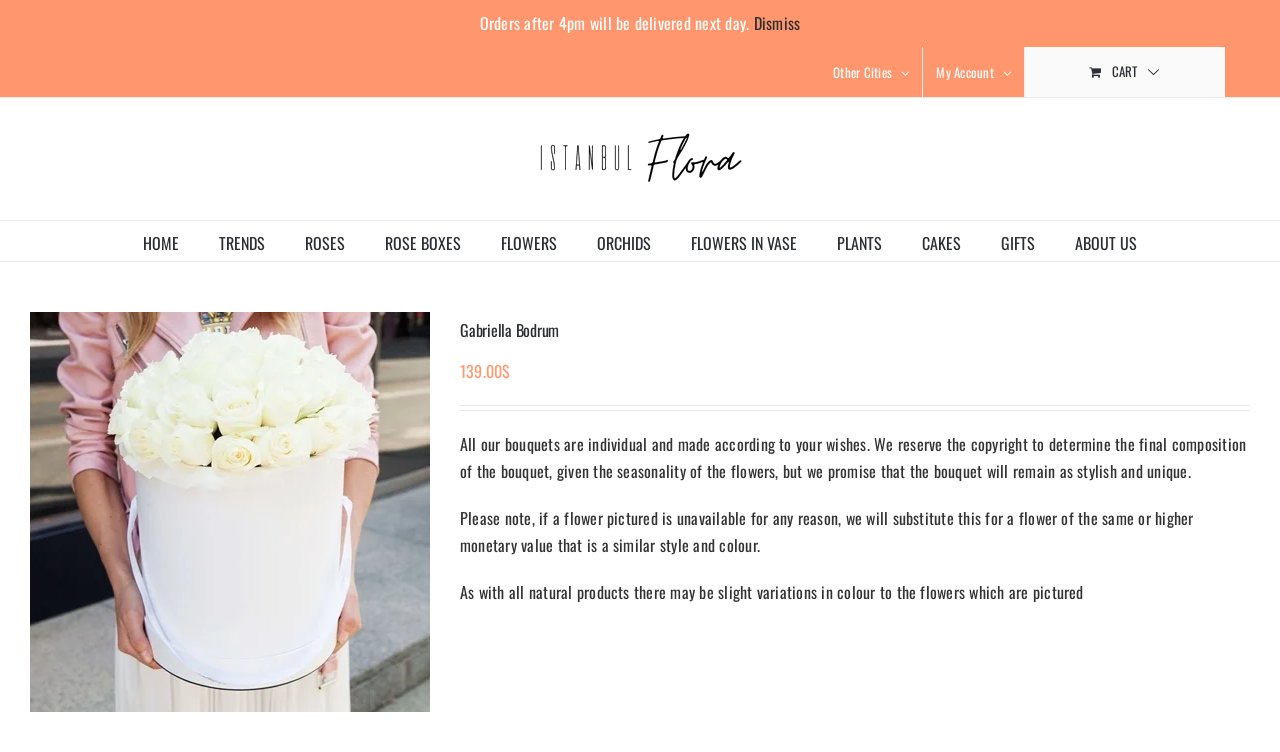

--- FILE ---
content_type: text/html; charset=UTF-8
request_url: https://www.istanbul-flora.com/product/gabriella-bodrum/
body_size: 15061
content:
<!DOCTYPE html><html class="avada-html-layout-wide avada-html-header-position-top avada-is-100-percent-template" lang="en-US" prefix="og: http://ogp.me/ns# fb: http://ogp.me/ns/fb#"><head><meta http-equiv="X-UA-Compatible" content="IE=edge" /><meta http-equiv="Content-Type" content="text/html; charset=utf-8"/><meta name="viewport" content="width=device-width, initial-scale=1" /><meta name='robots' content='index, follow, max-image-preview:large, max-snippet:-1, max-video-preview:-1' /><title>Send Roses Box in Bodrum - Roses Box Delivery in Bodrum</title><meta name="description" content="Send roses box in Bodrum. Send roses box Bodrum with free delivery. Order roses boxes delivered by local florists in Bodrum." /><link rel="canonical" href="https://www.istanbul-flora.com/product/gabriella-bodrum/" /><meta property="og:locale" content="en_US" /><meta property="og:type" content="article" /><meta property="og:title" content="Send Roses Box in Bodrum - Roses Box Delivery in Bodrum" /><meta property="og:description" content="Send roses box in Bodrum. Send roses box Bodrum with free delivery. Order roses boxes delivered by local florists in Bodrum." /><meta property="og:url" content="https://www.istanbul-flora.com/product/gabriella-bodrum/" /><meta property="og:site_name" content="Istanbul Flora" /><meta property="article:modified_time" content="2025-10-18T19:57:48+00:00" /><meta property="og:image" content="https://www.istanbul-flora.com/wp-content/uploads/2022/12/gabriella-bodrum.jpg" /><meta property="og:image:width" content="400" /><meta property="og:image:height" content="400" /><meta property="og:image:type" content="image/jpeg" /><meta name="twitter:card" content="summary_large_image" /><meta name="twitter:label1" content="Est. reading time" /><meta name="twitter:data1" content="6 minutes" /> <script type="application/ld+json" class="yoast-schema-graph">{"@context":"https://schema.org","@graph":[{"@type":"WebPage","@id":"https://www.istanbul-flora.com/product/gabriella-bodrum/","url":"https://www.istanbul-flora.com/product/gabriella-bodrum/","name":"Send Roses Box in Bodrum - Roses Box Delivery in Bodrum","isPartOf":{"@id":"https://www.istanbul-flora.com/#website"},"primaryImageOfPage":{"@id":"https://www.istanbul-flora.com/product/gabriella-bodrum/#primaryimage"},"image":{"@id":"https://www.istanbul-flora.com/product/gabriella-bodrum/#primaryimage"},"thumbnailUrl":"https://www.istanbul-flora.com/wp-content/uploads/2022/12/gabriella-bodrum.jpg","datePublished":"2022-12-28T20:38:20+00:00","dateModified":"2025-10-18T19:57:48+00:00","description":"Send roses box in Bodrum. Send roses box Bodrum with free delivery. Order roses boxes delivered by local florists in Bodrum.","breadcrumb":{"@id":"https://www.istanbul-flora.com/product/gabriella-bodrum/#breadcrumb"},"inLanguage":"en-US","potentialAction":[{"@type":"ReadAction","target":["https://www.istanbul-flora.com/product/gabriella-bodrum/"]}]},{"@type":"ImageObject","inLanguage":"en-US","@id":"https://www.istanbul-flora.com/product/gabriella-bodrum/#primaryimage","url":"https://www.istanbul-flora.com/wp-content/uploads/2022/12/gabriella-bodrum.jpg","contentUrl":"https://www.istanbul-flora.com/wp-content/uploads/2022/12/gabriella-bodrum.jpg","width":400,"height":400,"caption":"send roses box in bodrum"},{"@type":"BreadcrumbList","@id":"https://www.istanbul-flora.com/product/gabriella-bodrum/#breadcrumb","itemListElement":[{"@type":"ListItem","position":1,"name":"Home","item":"https://www.istanbul-flora.com/"},{"@type":"ListItem","position":2,"name":"Shop Full Width","item":"https://www.istanbul-flora.com/shop-full-width/"},{"@type":"ListItem","position":3,"name":"Gabriella Bodrum"}]},{"@type":"WebSite","@id":"https://www.istanbul-flora.com/#website","url":"https://www.istanbul-flora.com/","name":"Istanbul Flora","description":"Flower delivery Istanbul, Send flowers to Istanbul, Online flower delivery in Istanbul","publisher":{"@id":"https://www.istanbul-flora.com/#organization"},"potentialAction":[{"@type":"SearchAction","target":{"@type":"EntryPoint","urlTemplate":"https://www.istanbul-flora.com/?s={search_term_string}"},"query-input":{"@type":"PropertyValueSpecification","valueRequired":true,"valueName":"search_term_string"}}],"inLanguage":"en-US"},{"@type":"Organization","@id":"https://www.istanbul-flora.com/#organization","name":"Istanbul Flora","url":"https://www.istanbul-flora.com/","logo":{"@type":"ImageObject","inLanguage":"en-US","@id":"https://www.istanbul-flora.com/#/schema/logo/image/","url":"https://www.istanbul-flora.com/wp-content/uploads/2022/09/i-f-440x120-1.png","contentUrl":"https://www.istanbul-flora.com/wp-content/uploads/2022/09/i-f-440x120-1.png","width":440,"height":120,"caption":"Istanbul Flora"},"image":{"@id":"https://www.istanbul-flora.com/#/schema/logo/image/"}}]}</script> <link rel='dns-prefetch' href='//fonts.googleapis.com' /><link rel='dns-prefetch' href='//fonts.gstatic.com' /><link rel='dns-prefetch' href='//ajax.googleapis.com' /><link rel='dns-prefetch' href='//apis.google.com' /><link rel='dns-prefetch' href='//google-analytics.com' /><link rel='dns-prefetch' href='//www.googletagmanager.com' /><link rel="icon" href="https://www.istanbul-flora.com/wp-content/uploads/2022/09/i-f-32-icon.png" type="image/png" /><link rel="apple-touch-icon" sizes="180x180" href="https://www.istanbul-flora.com/wp-content/uploads/2022/09/i-f-180-icon.png" type="image/png"><link rel="icon" sizes="192x192" href="https://www.istanbul-flora.com/wp-content/uploads/2022/09/i-f-192-icon.png" type="image/png"><meta name="msapplication-TileImage" content="https://www.istanbul-flora.com/wp-content/uploads/2022/09/i-f-270-icon.png" type="image/png"><link rel="alternate" title="oEmbed (JSON)" type="application/json+oembed" href="https://www.istanbul-flora.com/wp-json/oembed/1.0/embed?url=https%3A%2F%2Fwww.istanbul-flora.com%2Fproduct%2Fgabriella-bodrum%2F" /><link rel="alternate" title="oEmbed (XML)" type="text/xml+oembed" href="https://www.istanbul-flora.com/wp-json/oembed/1.0/embed?url=https%3A%2F%2Fwww.istanbul-flora.com%2Fproduct%2Fgabriella-bodrum%2F&#038;format=xml" /><meta name="description" content="SEND ROSES BOX IN BODRUM
Send roses box in Bodrum. The team at IstanbulFlora is committed to providing you the highest quality flowers, plants and gifts available in Bodrum, at the fairest price possible.Every customer is very important to us and we strive to give our utmost professional"/><meta property="og:locale" content="en_US"/><meta property="og:type" content="article"/><meta property="og:site_name" content="Istanbul Flora"/><meta property="og:title" content="Send Roses Box in Bodrum - Roses Box Delivery in Bodrum"/><meta property="og:description" content="SEND ROSES BOX IN BODRUM
Send roses box in Bodrum. The team at IstanbulFlora is committed to providing you the highest quality flowers, plants and gifts available in Bodrum, at the fairest price possible.Every customer is very important to us and we strive to give our utmost professional"/><meta property="og:url" content="https://www.istanbul-flora.com/product/gabriella-bodrum/"/><meta property="article:modified_time" content="2025-10-18T19:57:48+03:00"/><meta property="og:image" content="https://www.istanbul-flora.com/wp-content/uploads/2022/12/gabriella-bodrum.jpg"/><meta property="og:image:width" content="400"/><meta property="og:image:height" content="400"/><meta property="og:image:type" content="image/jpeg"/><link data-optimized="2" rel="stylesheet" href="https://www.istanbul-flora.com/wp-content/litespeed/css/5b5bc9c50c70c8669bc04f0e0032456d.css?ver=57490" /> <script type="text/javascript" src="https://www.istanbul-flora.com/wp-includes/js/jquery/jquery.min.js" id="jquery-core-js"></script> <noscript><style>.woocommerce-product-gallery{ opacity: 1 !important; }</style></noscript><div align="center">
<noscript><div style="position:fixed; top:0px; left:0px; z-index:3000; height:100%; width:100%; background-color:#FFFFFF">
<br/><br/><div style="font-family: Tahoma; font-size: 14px; background-color:#FFFFCC; border: 1pt solid Black; padding: 10pt;">
Sorry, you have Javascript Disabled! To see this page as it is meant to appear, please enable your Javascript!</div></div>
</noscript></div></head><body class="wp-singular product-template-default single single-product postid-22089 wp-theme-Avada theme-Avada woocommerce woocommerce-page woocommerce-demo-store woocommerce-no-js fusion-image-hovers fusion-pagination-sizing fusion-button_type-flat fusion-button_span-no fusion-button_gradient-linear avada-image-rollover-circle-yes avada-image-rollover-yes avada-image-rollover-direction-bottom fusion-body ltr no-tablet-sticky-header no-mobile-sticky-header no-mobile-slidingbar avada-has-rev-slider-styles fusion-disable-outline fusion-sub-menu-fade mobile-logo-pos-center layout-wide-mode avada-has-boxed-modal-shadow-none layout-scroll-offset-full avada-has-zero-margin-offset-top fusion-top-header menu-text-align-center fusion-woo-product-design-classic fusion-woo-shop-page-columns-4 fusion-woo-related-columns-4 fusion-woo-archive-page-columns-4 fusion-woocommerce-equal-heights woo-sale-badge-circle woo-outofstock-badge-top_bar mobile-menu-design-modern fusion-hide-pagination-text fusion-header-layout-v5 avada-responsive avada-footer-fx-none avada-menu-highlight-style-bar fusion-search-form-classic fusion-main-menu-search-dropdown fusion-avatar-square avada-dropdown-styles avada-blog-layout-grid avada-blog-archive-layout-grid avada-header-shadow-no avada-menu-icon-position-left avada-has-megamenu-shadow avada-has-mainmenu-dropdown-divider avada-has-pagetitle-100-width avada-has-pagetitle-bg-full avada-has-titlebar-bar_and_content avada-has-pagination-padding avada-flyout-menu-direction-fade avada-ec-views-v1" data-awb-post-id="22089"><p role="complementary" aria-label="Store notice" class="woocommerce-store-notice demo_store" data-notice-id="a751a052ebe4b8766fa0bfb18637f4c1" style="display:none;">Orders after 4pm will be delivered next day. <a role="button" href="#" class="woocommerce-store-notice__dismiss-link">Dismiss</a></p>	<a class="skip-link screen-reader-text" href="#content">Skip to content</a><div id="boxed-wrapper"><div id="wrapper" class="fusion-wrapper"><div id="home" style="position:relative;top:-1px;"></div><header class="fusion-header-wrapper"><div class="fusion-header-v5 fusion-logo-alignment fusion-logo-center fusion-sticky-menu- fusion-sticky-logo-1 fusion-mobile-logo-1 fusion-sticky-menu-only fusion-header-menu-align-center fusion-mobile-menu-design-modern"><div class="fusion-secondary-header"><div class="fusion-row"><div class="fusion-alignright"><nav class="fusion-secondary-menu" role="navigation" aria-label="Secondary Menu"><ul id="menu-classic-shop-top-secondary-menu" class="menu"><li  id="menu-item-21556"  class="menu-item menu-item-type-post_type menu-item-object-page menu-item-has-children current_page_parent menu-item-21556 fusion-dropdown-menu"  data-item-id="21556"><a  href="https://www.istanbul-flora.com/shop-full-width/" class="fusion-bar-highlight"><span class="menu-text">Other Cities</span> <span class="fusion-caret"><i class="fusion-dropdown-indicator" aria-hidden="true"></i></span></a><ul class="sub-menu"><li  id="menu-item-21559"  class="menu-item menu-item-type-taxonomy menu-item-object-product_cat menu-item-21559 fusion-dropdown-submenu" ><a  href="https://www.istanbul-flora.com/product-category/flower-delivery-antalya/" class="fusion-bar-highlight"><span>Antalya</span></a></li><li  id="menu-item-21951"  class="menu-item menu-item-type-taxonomy menu-item-object-product_cat current-product-ancestor current-menu-parent current-product-parent menu-item-21951 fusion-dropdown-submenu" ><a  href="https://www.istanbul-flora.com/product-category/flower-delivery-bodrum/" class="fusion-bar-highlight"><span>Bodrum</span></a></li></ul></li><li class="menu-item fusion-dropdown-menu menu-item-has-children fusion-custom-menu-item fusion-menu-login-box"><a href="https://www.istanbul-flora.com/my-account/" aria-haspopup="true" class="fusion-bar-highlight"><span class="menu-text">My Account</span><span class="fusion-caret"><i class="fusion-dropdown-indicator"></i></span></a><div class="fusion-custom-menu-item-contents"><form action="https://www.istanbul-flora.com/wp-login.php" name="loginform" method="post"><p><input type="text" class="input-text" name="log" id="username-classic-shop-top-secondary-menu-696d7f0738820" value="" placeholder="Username" /></p><p><input type="password" class="input-text" name="pwd" id="password-classic-shop-top-secondary-menu-696d7f0738820" value="" placeholder="Password" /></p><p class="fusion-remember-checkbox"><label for="fusion-menu-login-box-rememberme-classic-shop-top-secondary-menu-696d7f0738820"><input name="rememberme" type="checkbox" id="fusion-menu-login-box-rememberme" value="forever"> Remember Me</label></p><input type="hidden" name="fusion_woo_login_box" value="true" /><p class="fusion-login-box-submit"><input type="submit" name="wp-submit" id="wp-submit-classic-shop-top-secondary-menu-696d7f0738820" class="button button-small default comment-submit" value="Log In"><input type="hidden" name="redirect" value=""></p></form><a class="fusion-menu-login-box-register" href="https://www.istanbul-flora.com/my-account/" title="Register">Register</a></div></li><li class="fusion-custom-menu-item fusion-menu-cart fusion-secondary-menu-cart"><a class="fusion-secondary-menu-icon fusion-bar-highlight" href="https://www.istanbul-flora.com/cart/"><span class="menu-text" aria-label="View Cart">Cart</span></a></li></ul></nav><nav class="fusion-mobile-nav-holder fusion-mobile-menu-text-align-left" aria-label="Secondary Mobile Menu"></nav></div></div></div><div class="fusion-header-sticky-height"></div><div class="fusion-sticky-header-wrapper"><div class="fusion-header"><div class="fusion-row"><div class="fusion-logo" data-margin-top="31px" data-margin-bottom="31px" data-margin-left="0px" data-margin-right="0px">
<a class="fusion-logo-link"  href="https://www.istanbul-flora.com/" >
<img src="https://www.istanbul-flora.com/wp-content/uploads/2022/09/i-f-220x60-1.png.webp" srcset="https://www.istanbul-flora.com/wp-content/uploads/2022/09/i-f-220x60-1.png.webp 1x, https://www.istanbul-flora.com/wp-content/uploads/2022/09/i-f-440x120-1.png.webp 2x" width="220" height="60" style="max-height:60px;height:auto;" alt="Istanbul Flora Logo" data-retina_logo_url="https://www.istanbul-flora.com/wp-content/uploads/2022/09/i-f-440x120-1.png.webp" class="fusion-standard-logo" />
<img src="https://www.istanbul-flora.com/wp-content/uploads/2022/09/i-f-220x60-1.png.webp" srcset="https://www.istanbul-flora.com/wp-content/uploads/2022/09/i-f-220x60-1.png.webp 1x, https://www.istanbul-flora.com/wp-content/uploads/2022/09/i-f-440x120-1.png.webp 2x" width="220" height="60" style="max-height:60px;height:auto;" alt="Istanbul Flora Logo" data-retina_logo_url="https://www.istanbul-flora.com/wp-content/uploads/2022/09/i-f-440x120-1.png.webp" class="fusion-mobile-logo" />
<img src="https://www.istanbul-flora.com/wp-content/uploads/2022/09/i-f-220x60-1.png.webp" srcset="https://www.istanbul-flora.com/wp-content/uploads/2022/09/i-f-220x60-1.png.webp 1x, https://www.istanbul-flora.com/wp-content/uploads/2022/09/i-f-440x120-1.png.webp 2x" width="220" height="60" style="max-height:60px;height:auto;" alt="Istanbul Flora Logo" data-retina_logo_url="https://www.istanbul-flora.com/wp-content/uploads/2022/09/i-f-440x120-1.png.webp" class="fusion-sticky-logo" />
</a></div><div class="fusion-mobile-menu-icons">
<a href="#" class="fusion-icon awb-icon-bars" aria-label="Toggle mobile menu" aria-expanded="false"></a></div></div></div><div class="fusion-secondary-main-menu"><div class="fusion-row"><nav class="fusion-main-menu" aria-label="Main Menu"><ul id="menu-classic-shop-main-menu" class="fusion-menu"><li  id="menu-item-16549"  class="menu-item menu-item-type-post_type menu-item-object-page menu-item-home menu-item-16549"  data-item-id="16549"><a  href="https://www.istanbul-flora.com/" class="fusion-bar-highlight"><span class="menu-text">HOME</span></a></li><li  id="menu-item-22948"  class="menu-item menu-item-type-taxonomy menu-item-object-product_cat menu-item-22948"  data-item-id="22948"><a  href="https://www.istanbul-flora.com/product-category/trends/" class="fusion-bar-highlight"><span class="menu-text">TRENDS</span></a></li><li  id="menu-item-20338"  class="menu-item menu-item-type-taxonomy menu-item-object-product_cat menu-item-20338"  data-item-id="20338"><a  href="https://www.istanbul-flora.com/product-category/roses/" class="fusion-bar-highlight"><span class="menu-text">ROSES</span></a></li><li  id="menu-item-20690"  class="menu-item menu-item-type-taxonomy menu-item-object-product_cat menu-item-20690"  data-item-id="20690"><a  href="https://www.istanbul-flora.com/product-category/rose-boxes/" class="fusion-bar-highlight"><span class="menu-text">ROSE BOXES</span></a></li><li  id="menu-item-20339"  class="menu-item menu-item-type-taxonomy menu-item-object-product_cat menu-item-20339"  data-item-id="20339"><a  href="https://www.istanbul-flora.com/product-category/flowers/" class="fusion-bar-highlight"><span class="menu-text">FLOWERS</span></a></li><li  id="menu-item-20889"  class="menu-item menu-item-type-taxonomy menu-item-object-product_cat menu-item-20889"  data-item-id="20889"><a  href="https://www.istanbul-flora.com/product-category/orchids/" class="fusion-bar-highlight"><span class="menu-text">ORCHIDS</span></a></li><li  id="menu-item-22794"  class="menu-item menu-item-type-taxonomy menu-item-object-product_cat menu-item-22794"  data-item-id="22794"><a  href="https://www.istanbul-flora.com/product-category/flowers-in-vase/" class="fusion-bar-highlight"><span class="menu-text">FLOWERS IN VASE</span></a></li><li  id="menu-item-20691"  class="menu-item menu-item-type-taxonomy menu-item-object-product_cat menu-item-20691"  data-item-id="20691"><a  href="https://www.istanbul-flora.com/product-category/plants/" class="fusion-bar-highlight"><span class="menu-text">PLANTS</span></a></li><li  id="menu-item-20343"  class="menu-item menu-item-type-taxonomy menu-item-object-product_cat menu-item-20343"  data-item-id="20343"><a  href="https://www.istanbul-flora.com/product-category/cakes/" class="fusion-bar-highlight"><span class="menu-text">CAKES</span></a></li><li  id="menu-item-23017"  class="menu-item menu-item-type-taxonomy menu-item-object-product_cat menu-item-23017"  data-item-id="23017"><a  href="https://www.istanbul-flora.com/product-category/gifts/" class="fusion-bar-highlight"><span class="menu-text">GIFTS</span></a></li><li  id="menu-item-20520"  class="menu-item menu-item-type-post_type menu-item-object-page menu-item-20520"  data-item-id="20520"><a  href="https://www.istanbul-flora.com/about-us/" class="fusion-bar-highlight"><span class="menu-text">ABOUT US</span></a></li></ul></nav><nav class="fusion-mobile-nav-holder fusion-mobile-menu-text-align-left" aria-label="Main Menu Mobile"></nav></div></div></div></div><div class="fusion-clearfix"></div></header><div id="sliders-container" class="fusion-slider-visibility"></div><section class="fusion-page-title-bar fusion-tb-page-title-bar"></section><main id="main" class="clearfix width-100"><div class="fusion-row" style="max-width:100%;"><div class="woocommerce-container"><section id="content" class="" style="width: 100%;"><div class="woocommerce-notices-wrapper"></div><div id="product-22089" class="product type-product post-22089 status-publish first instock product_cat-flower-delivery-bodrum product_cat-rose-boxes-bodrum has-post-thumbnail shipping-taxable purchasable product-type-simple product-grid-view"><div class="avada-single-product-gallery-wrapper avada-product-images-global"><div class="woocommerce-product-gallery woocommerce-product-gallery--with-images woocommerce-product-gallery--columns-3 images" data-columns="3" style="opacity: 0; transition: opacity .25s ease-in-out;"><div class="woocommerce-product-gallery__wrapper"><div data-thumb="https://www.istanbul-flora.com/wp-content/uploads/2022/12/gabriella-bodrum-100x100.jpg.webp" data-thumb-alt="send roses box in bodrum" data-thumb-srcset="https://www.istanbul-flora.com/wp-content/uploads/2022/12/gabriella-bodrum-66x66.jpg.webp 66w, https://www.istanbul-flora.com/wp-content/uploads/2022/12/gabriella-bodrum-100x100.jpg.webp 100w, https://www.istanbul-flora.com/wp-content/uploads/2022/12/gabriella-bodrum-150x150.jpg.webp 150w, https://www.istanbul-flora.com/wp-content/uploads/2022/12/gabriella-bodrum-200x200.jpg.webp 200w, https://www.istanbul-flora.com/wp-content/uploads/2022/12/gabriella-bodrum-300x300.jpg.webp 300w, https://www.istanbul-flora.com/wp-content/uploads/2022/12/gabriella-bodrum.jpg.webp 400w"  data-thumb-sizes="(max-width: 100px) 100vw, 100px" class="woocommerce-product-gallery__image"><a href="https://www.istanbul-flora.com/wp-content/uploads/2022/12/gabriella-bodrum.jpg"><img width="400" height="400" src="https://www.istanbul-flora.com/wp-content/uploads/2022/12/gabriella-bodrum.jpg.webp" class="wp-post-image" alt="send roses box in bodrum" data-caption="" data-src="https://www.istanbul-flora.com/wp-content/uploads/2022/12/gabriella-bodrum.jpg.webp" data-large_image="https://www.istanbul-flora.com/wp-content/uploads/2022/12/gabriella-bodrum.jpg" data-large_image_width="400" data-large_image_height="400" decoding="async" fetchpriority="high" srcset="https://www.istanbul-flora.com/wp-content/uploads/2022/12/gabriella-bodrum-66x66.jpg.webp 66w, https://www.istanbul-flora.com/wp-content/uploads/2022/12/gabriella-bodrum-100x100.jpg.webp 100w, https://www.istanbul-flora.com/wp-content/uploads/2022/12/gabriella-bodrum-150x150.jpg.webp 150w, https://www.istanbul-flora.com/wp-content/uploads/2022/12/gabriella-bodrum-200x200.jpg.webp 200w, https://www.istanbul-flora.com/wp-content/uploads/2022/12/gabriella-bodrum-300x300.jpg.webp 300w, https://www.istanbul-flora.com/wp-content/uploads/2022/12/gabriella-bodrum.jpg.webp 400w" sizes="(max-width: 400px) 100vw, 400px" /></a></div></div></div></div><div class="summary entry-summary"><div class="summary-container"><h1 itemprop="name" class="product_title entry-title">Gabriella Bodrum</h1><p class="price"><span class="woocommerce-Price-amount amount"><bdi>139.00<span class="woocommerce-Price-currencySymbol">&#36;</span></bdi></span></p><div class="avada-availability"></div><div class="product-border fusion-separator sep-"></div><div class="post-content woocommerce-product-details__short-description"><p><span style="color: #333333;">All our bouquets are individual and made according to your wishes. We reserve the copyright to determine the final composition of the bouquet, given the seasonality of the flowers, but we promise that the bouquet will remain as stylish and unique.</span></p><p><span style="color: #333333;">Please note, if a flower pictured is unavailable for any reason, we will substitute this for a flower of the same or higher monetary value that is a similar style and colour.</span></p><p><span style="color: #333333;">As with all natural products there may be slight variations in colour to the flowers which are pictured</span></p><p>&nbsp;</p><p>&nbsp;</p><p>&nbsp;</p><div id="WidgetFloaterPanels" class="LTRStyle" style="display: none; text-align: left; direction: ltr; visibility: hidden;" translate="no"><div id="WidgetFloater" style="display: none;"><div id="WidgetLogoPanel"><span id="WidgetTranslateWithSpan">TRANSLATE with <img id="FloaterLogo" /></span> <span id="WidgetCloseButton" title="Exit Translation">x</span></div><div id="LanguageMenuPanel"><div class="DDStyle_outer"><input id="LanguageMenu_svid" style="display: none;" autocomplete="on" name="LanguageMenu_svid" type="text" value="en" /> <input id="LanguageMenu_textid" style="display: none;" autocomplete="on" name="LanguageMenu_textid" type="text" /> <span id="__LanguageMenu_header" class="DDStyle" tabindex="0">English</span></p><div style="position: relative; text-align: left; left: 0;"><div style="position: absolute; ;left: 0px;"><div id="__LanguageMenu_popup" class="DDStyle" style="display: none;"><table id="LanguageMenu" border="0"><tbody><tr><td><a tabindex="-1" href="#ar">Arabic</a></td><td><a tabindex="-1" href="#he">Hebrew</a></td><td><a tabindex="-1" href="#pl">Polish</a></td></tr><tr><td><a tabindex="-1" href="#bg">Bulgarian</a></td><td><a tabindex="-1" href="#hi">Hindi</a></td><td><a tabindex="-1" href="#pt">Portuguese</a></td></tr><tr><td><a tabindex="-1" href="#ca">Catalan</a></td><td><a tabindex="-1" href="#mww">Hmong Daw</a></td><td><a tabindex="-1" href="#ro">Romanian</a></td></tr><tr><td><a tabindex="-1" href="#zh-CHS">Chinese Simplified</a></td><td><a tabindex="-1" href="#hu">Hungarian</a></td><td><a tabindex="-1" href="#ru">Russian</a></td></tr><tr><td><a tabindex="-1" href="#zh-CHT">Chinese Traditional</a></td><td><a tabindex="-1" href="#id">Indonesian</a></td><td><a tabindex="-1" href="#sk">Slovak</a></td></tr><tr><td><a tabindex="-1" href="#cs">Czech</a></td><td><a tabindex="-1" href="#it">Italian</a></td><td><a tabindex="-1" href="#sl">Slovenian</a></td></tr><tr><td><a tabindex="-1" href="#da">Danish</a></td><td><a tabindex="-1" href="#ja">Japanese</a></td><td><a tabindex="-1" href="#es">Spanish</a></td></tr><tr><td><a tabindex="-1" href="#nl">Dutch</a></td><td><a tabindex="-1" href="#tlh">Klingon</a></td><td><a tabindex="-1" href="#sv">Swedish</a></td></tr><tr><td><a tabindex="-1" href="#en">English</a></td><td><a tabindex="-1" href="#ko">Korean</a></td><td><a tabindex="-1" href="#th">Thai</a></td></tr><tr><td><a tabindex="-1" href="#et">Estonian</a></td><td><a tabindex="-1" href="#lv">Latvian</a></td><td><a tabindex="-1" href="#tr">Turkish</a></td></tr><tr><td><a tabindex="-1" href="#fi">Finnish</a></td><td><a tabindex="-1" href="#lt">Lithuanian</a></td><td><a tabindex="-1" href="#uk">Ukrainian</a></td></tr><tr><td><a tabindex="-1" href="#fr">French</a></td><td><a tabindex="-1" href="#ms">Malay</a></td><td><a tabindex="-1" href="#ur">Urdu</a></td></tr><tr><td><a tabindex="-1" href="#de">German</a></td><td><a tabindex="-1" href="#mt">Maltese</a></td><td><a tabindex="-1" href="#vi">Vietnamese</a></td></tr><tr><td><a tabindex="-1" href="#el">Greek</a></td><td><a tabindex="-1" href="#no">Norwegian</a></td><td><a tabindex="-1" href="#cy">Welsh</a></td></tr><tr><td><a tabindex="-1" href="#ht">Haitian Creole</a></td><td><a tabindex="-1" href="#fa">Persian</a></td><td></td></tr></tbody></table><p><img style="height: 7px; width: 17px; border-width: 0px; left: 20px;" alt="" /></div></div></div></div><p></div><div id="CTFLinksPanel"><span id="ExternalLinksPanel"><a id="HelpLink" title="Help" href="https://go.microsoft.com/?linkid=9722454" target="_blank" rel="noopener"> <img id="HelpImg" /></a> <a id="EmbedLink" title="Get this widget for your own site"></a> <img id="EmbedImg" /> <a id="ShareLink" title="Share translated page with friends"></a> <img id="ShareImg" /> </span></div><div id="FloaterProgressBar"></div></div><div id="WidgetFloaterCollapsed" style="display: none;">TRANSLATE with <img id="CollapsedLogoImg" /></div><div id="FloaterSharePanel" style="display: none;"><div id="ShareTextDiv"><span id="ShareTextSpan"> COPY THE URL BELOW </span></div><div id="ShareTextboxDiv"><input id="ShareTextbox" name="ShareTextbox" readonly="readonly" type="text" />  <a id="EmailLink" title="Email this translation"></a> <img id="EmailImg" /></div><div id="ShareFooter"><span id="ShareHelpSpan"><a id="ShareHelpLink"></a> <img id="ShareHelpImg" /></span> <span id="ShareBackSpan"><a id="ShareBack" title="Back To Translation"></a> Back</span></div><p><input id="EmailSubject" name="EmailSubject" type="hidden" value="Check out this page in {0} translated from {1}" /> <input id="EmailBody" name="EmailBody" type="hidden" value="Translated: {0}%0d%0aOriginal: {1}%0d%0a%0d%0aAutomatic translation powered by Microsoft® Translator%0d%0ahttp://www.bing.com/translator?ref=MSTWidget" /> <input id="ShareHelpText" type="hidden" value="This link allows visitors to launch this page and automatically translate it to {0}." /></div><div id="FloaterEmbed" style="display: none;"><div id="EmbedTextDiv"><span id="EmbedTextSpan">EMBED THE SNIPPET BELOW IN YOUR SITE</span> <a id="EmbedHelpLink" title="Copy this code and place it into your HTML."></a> <img id="EmbedHelpImg" /></div><div id="EmbedTextboxDiv"><input id="EmbedSnippetTextBox" name="EmbedSnippetTextBox" readonly="readonly" type="text" value="&lt;div id='MicrosoftTranslatorWidget' class='Dark' style='color:white;background-color:#555555'&gt;&lt;/div&gt;&lt;script type='text/javascript'&gt;setTimeout(function(){var s=document.createElement('script');s.type='text/javascript';s.charset='UTF-8';s.src=((location &amp;&amp; location.href &amp;&amp; location.href.indexOf('https') == 0)?'https://ssl.microsofttranslator.com':'http://www.microsofttranslator.com')+'/ajax/v3/WidgetV3.ashx?siteData=ueOIGRSKkd965FeEGM5JtQ**&amp;ctf=true&amp;ui=true&amp;settings=manual&amp;from=en';var p=document.getElementsByTagName('head')[0]||document.documentElement;p.insertBefore(s,p.firstChild); },0);&lt;/script&gt;" /></div><div id="EmbedNoticeDiv"><span id="EmbedNoticeSpan">Enable collaborative features and customize widget: <a href="http://www.bing.com/widget/translator" target="_blank" rel="noopener">Bing Webmaster Portal</a></span></div><div id="EmbedFooterDiv"><span id="EmbedBackSpan"><a title="Back To Translation">Back</a></span></div></div><p></div></div><form class="cart" action="https://www.istanbul-flora.com/product/gabriella-bodrum/" method="post" enctype='multipart/form-data'><div class="quantity">
<label class="screen-reader-text" for="quantity_696d7f0751904">Gabriella Bodrum quantity</label>
<input
type="number"
id="quantity_696d7f0751904"
class="input-text qty text"
name="quantity"
value="1"
aria-label="Product quantity"
min="1"
step="1"
placeholder=""
inputmode="numeric"
autocomplete="off"
/></div><button type="submit" name="add-to-cart" value="22089" class="single_add_to_cart_button button alt">Add to cart</button></form><div class="product_meta">
<span class="sku_wrapper">SKU: <span class="sku">Gabriella Bodrum</span></span>
<span class="posted_in">Categories: <a href="https://www.istanbul-flora.com/product-category/flower-delivery-bodrum/" rel="tag">Bodrum</a>, <a href="https://www.istanbul-flora.com/product-category/flower-delivery-bodrum/rose-boxes-bodrum/" rel="tag">Rose Boxes Bodrum</a></span></div></div></div><div class="woocommerce-tabs wc-tabs-wrapper"><ul class="tabs wc-tabs" role="tablist"><li role="presentation" class="description_tab" id="tab-title-description">
<a href="#tab-description" role="tab" aria-controls="tab-description">
Description					</a></li></ul><div class="woocommerce-Tabs-panel woocommerce-Tabs-panel--description panel entry-content wc-tab" id="tab-description" role="tabpanel" aria-labelledby="tab-title-description"><div class="post-content"><h3 class="fusion-woocommerce-tab-title">Description</h3><p><span style="color: #333333;"><div class='yrm-content yrm-content-1 yrm-content-hide  ' id='yrm-zDFlG' data-id='1' data-show-status='false' data-after-action='' style="visibility: hidden;height: 0;"><div id='yrm-inner-content-yrm-zDFlG' class='yrm-inner-content-wrapper yrm-cntent-1'></span></p><h1><span style="color: #333333;"><strong>SEND ROSES BOX IN BODRUM</strong></span></h1><p><span style="color: #333333;">Send roses box in Bodrum. The team at IstanbulFlora is committed to providing you the highest quality flowers, plants and gifts available in Bodrum, at the fairest price possible.</span></p><p><span style="color: #333333;">Every customer is very important to us and we strive to give our utmost professional attention to every single order. Our entire staff is dedicated to delivering the highest level of customer service for your flower delivery in Bodrum.</span></p><h2><span style="color: #333333;"><strong>SEND ROSES BOX IN BODRUM WITH LOCAL FLORIST</strong></span></h2><p><span style="color: #333333;">We delivery luxury flower bouquet in Bodrum in same day. We work with reliable local florists in Bodrum. Working with this network of local florists, we are able to ensure that we deliver top quality bouquets and that your flowers will stay fresh.</span></p><p><span style="color: #333333;">We can take care of your last minute flower orders or you can reserve a beautiful bouquet of flowers, months in advance.</span></p><h2><span style="color: #333333;"><strong>SEND ROSES BOX IN BODRUM</strong><strong> </strong><strong>WITH ISTANBULFLORA</strong></span></h2><p><span style="color: #333333;">We started flower bouquet delivery in Bodrum, in 2012 from our head office in Bodrum. IstanbulFlora Flower Shop, has proudly influenced trends and designs on online flower stores for the past years.</span></p><p><span style="color: #333333;">We are proud to help our clients celebrate life by translating their messages into the beautiful language of fresh flowers. That is the goal that everyone in our team dedicates themselves to: Sharing smiles. A happy client is our award!!!</span></p><h2><span style="color: #333333;"><strong>Send roses box in Bodrum with affordable prices</strong></span></h2><h2><span style="color: #333333;"><strong>Delivery Information;</strong></span></h2><p><span style="color: #333333;">You can send flower to Bodrum without any problem 24 hours every day of the week. For special cases, please contact us.</span></p><p><span style="color: #333333;">We use an extensive network of local Istanbul florists and have your flowers delivered in Bodrum.</span></p><p><span style="color: #333333;">The color range of the product may also differ from the photo of the product. The shade of the flower is always different, and the packaging of an identical color may not be in stock.</span></p><p><span style="color: #333333;">We are trying best flowers delivery Turkey with the most trendy designs.</span></p><p><span style="color: #333333;">Before completing the order, our logisticians contact the recipient to confirm their readiness to accept the order on the specified date, time and address.</span></p><p><span style="color: #333333;">If the delivery time at the request of the recipient does not coincide with the time in the order, then the time changes to a time convenient for the recipient!</span></p><h2><span style="color: #333333;"><strong>Our mission about send roses box</strong></span><span style="color: #333333;"><strong> in </strong></span><span style="color: #333333;"><strong>Bodrum;</strong></span></h2><p><span style="color: #333333;">We are giving guarantee for fresh flowers delivery Turkey with best prices. Send flowers bouquets to Bodrum for your loved ones with fresh flowers and trend designs.</span></p><p><span style="color: #333333;">Our mission is to make your loved ones smile, even though thousands of miles might separate you. You can send flowers to Bodrum, from thousands of miles distance with IstanbulFlora.</span></p><p><span style="color: #333333;">In every city that we send flower to Bodrum, we make every effort to ensure the same quality of our work.</span></p><h2><span style="color: #333333;">Care about every customer;</span></h2><p><span style="color: #333333;">We care about every customer and his or her needs and wishes. We made thousands of people happy, delivering ten of thousands of flowers to their recipients.</span></p><p><span style="color: #333333;">Our floral experts, work 7 days a week, so you can always express your feelings with us. Send flower bouquets to Bodrum for your friends and loved ones when you need and want.</span></p><p><span style="color: #333333;">Most of florists in Turkey also use IstanbulFlora, and we help many take care of their own customer needs when it comes to creating and delivering only the finest flowers and gifts in Bodrum.</span></p><p><span style="color: #333333;">Free flower delivery by top ranked local florist in Bodrum. We work every day to make you and your loved ones happy.</span></p><p><span style="color: #333333;">Note: Thank you for trusting IstanbulFlora Flower Shop, for send flowers to Bodrum. <a href="https://www.istanbul-flora.com/">Flower delivery Istanbul</a> always with best prices. If you want flower delivery London, you can visit our partner florist <a href="https://www.london-flora.com/">London-Flora</a>.</span></p><p><span style="color: #333333;"></div></div><div class='yrm-btn-wrapper yrm-inline-wrapper yrm-btn-wrapper-1  yrm-more-button-wrapper '><span title='' data-less-title='' data-more-title=''  class='yrm-toggle-expand  yrm-toggle-expand-1' data-rel='yrm-zDFlG' data-more='ISTANBUL FLORA' data-less='Less' style='border: none; width: 100%;'><span class="yrm-button-text-1 yrm-button-text-span">ISTANBUL FLORA</span></span></div></span></p><p>&nbsp;</p><p>&nbsp;</p><p>&nbsp;</p><div id="WidgetFloaterPanels" class="LTRStyle" style="display: none; text-align: left; direction: ltr; visibility: hidden;" translate="no"><div id="WidgetFloater" style="display: none;"><div id="WidgetLogoPanel"><span id="WidgetTranslateWithSpan">TRANSLATE with <img id="FloaterLogo" /></span> <span id="WidgetCloseButton" title="Exit Translation">x</span></div><div id="LanguageMenuPanel"><div class="DDStyle_outer"><input id="LanguageMenu_svid" style="display: none;" autocomplete="on" name="LanguageMenu_svid" type="text" value="en" /> <input id="LanguageMenu_textid" style="display: none;" autocomplete="on" name="LanguageMenu_textid" type="text" /> <span id="__LanguageMenu_header" class="DDStyle" tabindex="0">English</span></p><div style="position: relative; text-align: left; left: 0;"><div style="position: absolute; ;left: 0px;"><div id="__LanguageMenu_popup" class="DDStyle" style="display: none;"><table id="LanguageMenu" border="0"><tbody><tr><td><a tabindex="-1" href="#ar">Arabic</a></td><td><a tabindex="-1" href="#he">Hebrew</a></td><td><a tabindex="-1" href="#pl">Polish</a></td></tr><tr><td><a tabindex="-1" href="#bg">Bulgarian</a></td><td><a tabindex="-1" href="#hi">Hindi</a></td><td><a tabindex="-1" href="#pt">Portuguese</a></td></tr><tr><td><a tabindex="-1" href="#ca">Catalan</a></td><td><a tabindex="-1" href="#mww">Hmong Daw</a></td><td><a tabindex="-1" href="#ro">Romanian</a></td></tr><tr><td><a tabindex="-1" href="#zh-CHS">Chinese Simplified</a></td><td><a tabindex="-1" href="#hu">Hungarian</a></td><td><a tabindex="-1" href="#ru">Russian</a></td></tr><tr><td><a tabindex="-1" href="#zh-CHT">Chinese Traditional</a></td><td><a tabindex="-1" href="#id">Indonesian</a></td><td><a tabindex="-1" href="#sk">Slovak</a></td></tr><tr><td><a tabindex="-1" href="#cs">Czech</a></td><td><a tabindex="-1" href="#it">Italian</a></td><td><a tabindex="-1" href="#sl">Slovenian</a></td></tr><tr><td><a tabindex="-1" href="#da">Danish</a></td><td><a tabindex="-1" href="#ja">Japanese</a></td><td><a tabindex="-1" href="#es">Spanish</a></td></tr><tr><td><a tabindex="-1" href="#nl">Dutch</a></td><td><a tabindex="-1" href="#tlh">Klingon</a></td><td><a tabindex="-1" href="#sv">Swedish</a></td></tr><tr><td><a tabindex="-1" href="#en">English</a></td><td><a tabindex="-1" href="#ko">Korean</a></td><td><a tabindex="-1" href="#th">Thai</a></td></tr><tr><td><a tabindex="-1" href="#et">Estonian</a></td><td><a tabindex="-1" href="#lv">Latvian</a></td><td><a tabindex="-1" href="#tr">Turkish</a></td></tr><tr><td><a tabindex="-1" href="#fi">Finnish</a></td><td><a tabindex="-1" href="#lt">Lithuanian</a></td><td><a tabindex="-1" href="#uk">Ukrainian</a></td></tr><tr><td><a tabindex="-1" href="#fr">French</a></td><td><a tabindex="-1" href="#ms">Malay</a></td><td><a tabindex="-1" href="#ur">Urdu</a></td></tr><tr><td><a tabindex="-1" href="#de">German</a></td><td><a tabindex="-1" href="#mt">Maltese</a></td><td><a tabindex="-1" href="#vi">Vietnamese</a></td></tr><tr><td><a tabindex="-1" href="#el">Greek</a></td><td><a tabindex="-1" href="#no">Norwegian</a></td><td><a tabindex="-1" href="#cy">Welsh</a></td></tr><tr><td><a tabindex="-1" href="#ht">Haitian Creole</a></td><td><a tabindex="-1" href="#fa">Persian</a></td><td></td></tr></tbody></table><p><img style="height: 7px; width: 17px; border-width: 0px; left: 20px;" alt="" /></div></div></div></div><p></div><div id="CTFLinksPanel"><span id="ExternalLinksPanel"><a id="HelpLink" title="Help" href="https://go.microsoft.com/?linkid=9722454" target="_blank" rel="noopener"> <img id="HelpImg" /></a> <a id="EmbedLink" title="Get this widget for your own site"></a> <img id="EmbedImg" /> <a id="ShareLink" title="Share translated page with friends"></a> <img id="ShareImg" /> </span></div><div id="FloaterProgressBar"></div></div><div id="WidgetFloaterCollapsed" style="display: none;">TRANSLATE with <img id="CollapsedLogoImg" /></div><div id="FloaterSharePanel" style="display: none;"><div id="ShareTextDiv"><span id="ShareTextSpan"> COPY THE URL BELOW </span></div><div id="ShareTextboxDiv"><input id="ShareTextbox" name="ShareTextbox" readonly="readonly" type="text" />  <a id="EmailLink" title="Email this translation"></a> <img id="EmailImg" /></div><div id="ShareFooter"><span id="ShareHelpSpan"><a id="ShareHelpLink"></a> <img id="ShareHelpImg" /></span> <span id="ShareBackSpan"><a id="ShareBack" title="Back To Translation"></a> Back</span></div><p><input id="EmailSubject" name="EmailSubject" type="hidden" value="Check out this page in {0} translated from {1}" /> <input id="EmailBody" name="EmailBody" type="hidden" value="Translated: {0}%0d%0aOriginal: {1}%0d%0a%0d%0aAutomatic translation powered by Microsoft® Translator%0d%0ahttp://www.bing.com/translator?ref=MSTWidget" /> <input id="ShareHelpText" type="hidden" value="This link allows visitors to launch this page and automatically translate it to {0}." /></div><div id="FloaterEmbed" style="display: none;"><div id="EmbedTextDiv"><span id="EmbedTextSpan">EMBED THE SNIPPET BELOW IN YOUR SITE</span> <a id="EmbedHelpLink" title="Copy this code and place it into your HTML."></a> <img id="EmbedHelpImg" /></div><div id="EmbedTextboxDiv"><input id="EmbedSnippetTextBox" name="EmbedSnippetTextBox" readonly="readonly" type="text" value="&lt;div id='MicrosoftTranslatorWidget' class='Dark' style='color:white;background-color:#555555'&gt;&lt;/div&gt;&lt;script type='text/javascript'&gt;setTimeout(function(){var s=document.createElement('script');s.type='text/javascript';s.charset='UTF-8';s.src=((location &amp;&amp; location.href &amp;&amp; location.href.indexOf('https') == 0)?'https://ssl.microsofttranslator.com':'http://www.microsofttranslator.com')+'/ajax/v3/WidgetV3.ashx?siteData=ueOIGRSKkd965FeEGM5JtQ**&amp;ctf=true&amp;ui=true&amp;settings=manual&amp;from=en';var p=document.getElementsByTagName('head')[0]||document.documentElement;p.insertBefore(s,p.firstChild); },0);&lt;/script&gt;" /></div><div id="EmbedNoticeDiv"><span id="EmbedNoticeSpan">Enable collaborative features and customize widget: <a href="http://www.bing.com/widget/translator" target="_blank" rel="noopener">Bing Webmaster Portal</a></span></div><div id="EmbedFooterDiv"><span id="EmbedBackSpan"><a title="Back To Translation">Back</a></span></div></div><p></div></div></div></div><div class="fusion-clearfix"></div><div class="fusion-clearfix"></div><section class="related products"><h2>Related products</h2><ul class="products clearfix products-4"><li class="product type-product post-21992 status-publish first instock product_cat-flower-delivery-bodrum product_cat-flowers-bodrum has-post-thumbnail shipping-taxable purchasable product-type-simple product-grid-view"><div class="fusion-product-wrapper">
<a href="https://www.istanbul-flora.com/product/romina-bodrum/" class="product-images" aria-label="Romina Bodrum"><div class="featured-image">
<img width="400" height="400" src="https://www.istanbul-flora.com/wp-content/uploads/2022/12/romina-bodrum.jpg.webp" class="attachment-woocommerce_thumbnail size-woocommerce_thumbnail wp-post-image" alt="best flower delivery bodrum" decoding="async" srcset="https://www.istanbul-flora.com/wp-content/uploads/2022/12/romina-bodrum-66x66.jpg.webp 66w, https://www.istanbul-flora.com/wp-content/uploads/2022/12/romina-bodrum-100x100.jpg.webp 100w, https://www.istanbul-flora.com/wp-content/uploads/2022/12/romina-bodrum-150x150.jpg.webp 150w, https://www.istanbul-flora.com/wp-content/uploads/2022/12/romina-bodrum-200x200.jpg.webp 200w, https://www.istanbul-flora.com/wp-content/uploads/2022/12/romina-bodrum-300x300.jpg.webp 300w, https://www.istanbul-flora.com/wp-content/uploads/2022/12/romina-bodrum.jpg.webp 400w" sizes="(max-width: 400px) 100vw, 400px" /><div class="cart-loading"><i class="awb-icon-spinner" aria-hidden="true"></i></div></div>
</a><div class="fusion-product-content"><div class="product-details"><div class="product-details-container"><h3 class="product-title">
<a href="https://www.istanbul-flora.com/product/romina-bodrum/">
Romina Bodrum	</a></h3><div class="fusion-price-rating"><span class="price"><span class="woocommerce-Price-amount amount"><bdi>75.00<span class="woocommerce-Price-currencySymbol">&#36;</span></bdi></span></span></div></div></div><div class="product-buttons"><div class="fusion-content-sep sep-double sep-solid"></div><div class="product-buttons-container clearfix">
<a href="/product/gabriella-bodrum/?add-to-cart=21992" aria-describedby="woocommerce_loop_add_to_cart_link_describedby_21992" data-quantity="1" class="button product_type_simple add_to_cart_button ajax_add_to_cart" data-product_id="21992" data-product_sku="Romina Bodrum" aria-label="Add to cart: &ldquo;Romina Bodrum&rdquo;" rel="nofollow">Add to cart</a>	<span id="woocommerce_loop_add_to_cart_link_describedby_21992" class="screen-reader-text">
</span><a href="https://www.istanbul-flora.com/product/romina-bodrum/" class="show_details_button">
Details</a></div></div></div></div></li><li class="product type-product post-22651 status-publish instock product_cat-flower-delivery-bodrum product_cat-roses-bodrum has-post-thumbnail shipping-taxable purchasable product-type-simple product-grid-view"><div class="fusion-product-wrapper">
<a href="https://www.istanbul-flora.com/product/51-pink-roses-3-bodrum/" class="product-images" aria-label="51 Pink Roses-3 Bodrum"><div class="featured-image">
<img width="400" height="400" src="https://www.istanbul-flora.com/wp-content/uploads/2023/03/51-pink-roses-3-bodrum.jpg.webp" class="attachment-woocommerce_thumbnail size-woocommerce_thumbnail wp-post-image" alt="order stunning 51 pink roses in bodrum" decoding="async" srcset="https://www.istanbul-flora.com/wp-content/uploads/2023/03/51-pink-roses-3-bodrum-66x66.jpg.webp 66w, https://www.istanbul-flora.com/wp-content/uploads/2023/03/51-pink-roses-3-bodrum-100x100.jpg.webp 100w, https://www.istanbul-flora.com/wp-content/uploads/2023/03/51-pink-roses-3-bodrum-150x150.jpg.webp 150w, https://www.istanbul-flora.com/wp-content/uploads/2023/03/51-pink-roses-3-bodrum-200x200.jpg.webp 200w, https://www.istanbul-flora.com/wp-content/uploads/2023/03/51-pink-roses-3-bodrum-300x300.jpg.webp 300w, https://www.istanbul-flora.com/wp-content/uploads/2023/03/51-pink-roses-3-bodrum.jpg.webp 400w" sizes="(max-width: 400px) 100vw, 400px" /><div class="cart-loading"><i class="awb-icon-spinner" aria-hidden="true"></i></div></div>
</a><div class="fusion-product-content"><div class="product-details"><div class="product-details-container"><h3 class="product-title">
<a href="https://www.istanbul-flora.com/product/51-pink-roses-3-bodrum/">
51 Pink Roses-3 Bodrum	</a></h3><div class="fusion-price-rating"><span class="price"><span class="woocommerce-Price-amount amount"><bdi>230.00<span class="woocommerce-Price-currencySymbol">&#36;</span></bdi></span></span></div></div></div><div class="product-buttons"><div class="fusion-content-sep sep-double sep-solid"></div><div class="product-buttons-container clearfix">
<a href="/product/gabriella-bodrum/?add-to-cart=22651" aria-describedby="woocommerce_loop_add_to_cart_link_describedby_22651" data-quantity="1" class="button product_type_simple add_to_cart_button ajax_add_to_cart" data-product_id="22651" data-product_sku="51 Pink Roses-3 Bodrum" aria-label="Add to cart: &ldquo;51 Pink Roses-3 Bodrum&rdquo;" rel="nofollow">Add to cart</a>	<span id="woocommerce_loop_add_to_cart_link_describedby_22651" class="screen-reader-text">
</span><a href="https://www.istanbul-flora.com/product/51-pink-roses-3-bodrum/" class="show_details_button">
Details</a></div></div></div></div></li><li class="product type-product post-22279 status-publish instock product_cat-flower-delivery-bodrum product_cat-flowers-bodrum has-post-thumbnail shipping-taxable purchasable product-type-simple product-grid-view"><div class="fusion-product-wrapper">
<a href="https://www.istanbul-flora.com/product/anouk-bodrum/" class="product-images" aria-label="Anouk Bodrum"><div class="featured-image">
<img width="400" height="400" src="https://www.istanbul-flora.com/wp-content/uploads/2023/01/Anouk-bodrum-1-e1679687638289.jpg.webp" class="attachment-woocommerce_thumbnail size-woocommerce_thumbnail wp-post-image" alt="flowers delivery bodrum in turkey" decoding="async" srcset="https://www.istanbul-flora.com/wp-content/uploads/2023/01/Anouk-bodrum-1-e1679687638289-66x66.jpg.webp 66w, https://www.istanbul-flora.com/wp-content/uploads/2023/01/Anouk-bodrum-1-e1679687638289-100x100.jpg.webp 100w, https://www.istanbul-flora.com/wp-content/uploads/2023/01/Anouk-bodrum-1-e1679687638289-150x150.jpg.webp 150w, https://www.istanbul-flora.com/wp-content/uploads/2023/01/Anouk-bodrum-1-e1679687638289-200x200.jpg.webp 200w, https://www.istanbul-flora.com/wp-content/uploads/2023/01/Anouk-bodrum-1-e1679687638289-300x300.jpg.webp 300w, https://www.istanbul-flora.com/wp-content/uploads/2023/01/Anouk-bodrum-1-e1679687638289.jpg.webp 400w" sizes="(max-width: 400px) 100vw, 400px" /><div class="cart-loading"><i class="awb-icon-spinner" aria-hidden="true"></i></div></div>
</a><div class="fusion-product-content"><div class="product-details"><div class="product-details-container"><h3 class="product-title">
<a href="https://www.istanbul-flora.com/product/anouk-bodrum/">
Anouk Bodrum	</a></h3><div class="fusion-price-rating"><span class="price"><span class="woocommerce-Price-amount amount"><bdi>230.00<span class="woocommerce-Price-currencySymbol">&#36;</span></bdi></span></span></div></div></div><div class="product-buttons"><div class="fusion-content-sep sep-double sep-solid"></div><div class="product-buttons-container clearfix">
<a href="/product/gabriella-bodrum/?add-to-cart=22279" aria-describedby="woocommerce_loop_add_to_cart_link_describedby_22279" data-quantity="1" class="button product_type_simple add_to_cart_button ajax_add_to_cart" data-product_id="22279" data-product_sku="Anouk Bodrum" aria-label="Add to cart: &ldquo;Anouk Bodrum&rdquo;" rel="nofollow">Add to cart</a>	<span id="woocommerce_loop_add_to_cart_link_describedby_22279" class="screen-reader-text">
</span><a href="https://www.istanbul-flora.com/product/anouk-bodrum/" class="show_details_button">
Details</a></div></div></div></div></li><li class="product type-product post-22639 status-publish last instock product_cat-flower-delivery-bodrum product_cat-roses-bodrum has-post-thumbnail shipping-taxable purchasable product-type-simple product-grid-view"><div class="fusion-product-wrapper">
<a href="https://www.istanbul-flora.com/product/101-yellow-roses-bodrum/" class="product-images" aria-label="101 Yellow Roses Bodrum"><div class="featured-image">
<img width="400" height="398" src="https://www.istanbul-flora.com/wp-content/uploads/2023/03/101-yellow-roses-bodrum.png.webp" class="attachment-woocommerce_thumbnail size-woocommerce_thumbnail wp-post-image" alt="send 101 yellow roses in bodrum" decoding="async" srcset="https://www.istanbul-flora.com/wp-content/uploads/2023/03/101-yellow-roses-bodrum-66x66.png.webp 66w, https://www.istanbul-flora.com/wp-content/uploads/2023/03/101-yellow-roses-bodrum-100x100.png.webp 100w, https://www.istanbul-flora.com/wp-content/uploads/2023/03/101-yellow-roses-bodrum-150x150.png.webp 150w, https://www.istanbul-flora.com/wp-content/uploads/2023/03/101-yellow-roses-bodrum-200x199.png.webp 200w, https://www.istanbul-flora.com/wp-content/uploads/2023/03/101-yellow-roses-bodrum-300x300.png.webp 300w, https://www.istanbul-flora.com/wp-content/uploads/2023/03/101-yellow-roses-bodrum.png.webp 400w" sizes="(max-width: 400px) 100vw, 400px" /><div class="cart-loading"><i class="awb-icon-spinner" aria-hidden="true"></i></div></div>
</a><div class="fusion-product-content"><div class="product-details"><div class="product-details-container"><h3 class="product-title">
<a href="https://www.istanbul-flora.com/product/101-yellow-roses-bodrum/">
101 Yellow Roses Bodrum	</a></h3><div class="fusion-price-rating"><span class="price"><span class="woocommerce-Price-amount amount"><bdi>490.00<span class="woocommerce-Price-currencySymbol">&#36;</span></bdi></span></span></div></div></div><div class="product-buttons"><div class="fusion-content-sep sep-double sep-solid"></div><div class="product-buttons-container clearfix">
<a href="/product/gabriella-bodrum/?add-to-cart=22639" aria-describedby="woocommerce_loop_add_to_cart_link_describedby_22639" data-quantity="1" class="button product_type_simple add_to_cart_button ajax_add_to_cart" data-product_id="22639" data-product_sku="101 Yellow Roses Bodrum" aria-label="Add to cart: &ldquo;101 Yellow Roses Bodrum&rdquo;" rel="nofollow">Add to cart</a>	<span id="woocommerce_loop_add_to_cart_link_describedby_22639" class="screen-reader-text">
</span><a href="https://www.istanbul-flora.com/product/101-yellow-roses-bodrum/" class="show_details_button">
Details</a></div></div></div></div></li></ul></section></div></section></div></div></main><div class="fusion-footer"><footer class="fusion-footer-widget-area fusion-widget-area"><div class="fusion-row"><div class="fusion-columns fusion-columns-4 fusion-widget-area"><div class="fusion-column col-lg-3 col-md-3 col-sm-3"><section id="text-3" class="fusion-footer-widget-column widget widget_text" style="border-style: solid;border-color:transparent;border-width:0px;"><h4 class="widget-title">CONTACT US</h4><div class="textwidget">ISTANBUL FLORA FLOWER SHOP<br />
Sinanpaşa, Barbaros Blv. No:12<br />
34353 Beşiktaş/İstanbul<br />Phone: 800.555.2222<br />
Mobile: +90 543 898 63 12<br />
Email: info@istanbul-flora.com<br /></div><div style="clear:both;"></div></section></div><div class="fusion-column col-lg-3 col-md-3 col-sm-3"><section id="text-10" class="fusion-footer-widget-column widget widget_text" style="border-style: solid;border-color:transparent;border-width:0px;"><h4 class="widget-title">TERMS &#038; CONDITIONS</h4><div class="textwidget"><p><a href="https://www.istanbul-flora.com/privacy-policy/">Privacy Policy</a></p><p><a href="https://www.istanbul-flora.com/order-and-payment/">Order and Payment</a></p><p><a href="https://www.istanbul-flora.com/terms-of-delivery/">Terms of Delivery</a></p><p><a href="https://www.istanbul-flora.com/guarantee/">Guarantee</a></p><p><a href="https://www.istanbul-flora.com/promo-codes/">Promo Codes</a></p></div><div style="clear:both;"></div></section></div><div class="fusion-column col-lg-3 col-md-3 col-sm-3"><section id="text-11" class="fusion-footer-widget-column widget widget_text" style="border-style: solid;border-color:transparent;border-width:0px;"><h4 class="widget-title">OUR DELIVERY SERVICE</h4><div class="textwidget"><p><a href="https://www.istanbul-flora.com/frequently-asked-questions/">FAQ</a></p><p><a href="https://www.istanbul-flora.com/distance-sales-agreement/">Distance Sales Agreement</a></p><p><a href="https://www.istanbul-flora.com/contact/">Contact</a></p><p><a href="https://www.istanbul-flora.com/about-us/">About Us</a></p><p>&nbsp;</p><p>&nbsp;</p></div><div style="clear:both;"></div></section></div><div class="fusion-column fusion-column-last col-lg-3 col-md-3 col-sm-3"><section id="media_image-3" class="fusion-footer-widget-column widget widget_media_image" style="border-style: solid;border-color:transparent;border-width:0px;"><h4 class="widget-title">PAYMENT METHODS</h4><img width="232" height="66" src="https://www.istanbul-flora.com/wp-content/uploads/2022/09/credit-cards.jpg.webp" class="image wp-image-20315  attachment-full size-full" alt="" style="max-width: 100%; height: auto;" decoding="async" srcset="https://www.istanbul-flora.com/wp-content/uploads/2022/09/credit-cards-200x57.jpg.webp 200w, https://www.istanbul-flora.com/wp-content/uploads/2022/09/credit-cards.jpg.webp 232w" sizes="(max-width: 232px) 100vw, 232px" /><div style="clear:both;"></div></section></div><div class="fusion-clearfix"></div></div></div></footer><footer id="footer" class="fusion-footer-copyright-area fusion-footer-copyright-center"><div class="fusion-row"><div class="fusion-copyright-content"><div class="fusion-copyright-notice"><div>
© 2012-20.. ISTANBUL FLORA / DURU SHOPPING LTD / ALL RIGHTS RESERVED</div></div></div></div></footer></div></div></div>
<a class="fusion-one-page-text-link fusion-page-load-link" tabindex="-1" href="#" aria-hidden="true">Page load link</a><div class="avada-footer-scripts"> <script type="speculationrules">{"prefetch":[{"source":"document","where":{"and":[{"href_matches":"/*"},{"not":{"href_matches":["/wp-*.php","/wp-admin/*","/wp-content/uploads/*","/wp-content/*","/wp-content/plugins/*","/wp-content/themes/Avada/*","/*\\?(.+)"]}},{"not":{"selector_matches":"a[rel~=\"nofollow\"]"}},{"not":{"selector_matches":".no-prefetch, .no-prefetch a"}}]},"eagerness":"conservative"}]}</script>  <script type="application/ld+json">{"@context":"https://schema.org/","@graph":[{"@context":"https://schema.org/","@type":"BreadcrumbList","itemListElement":[{"@type":"ListItem","position":1,"item":{"name":"Home","@id":"https://www.istanbul-flora.com"}},{"@type":"ListItem","position":2,"item":{"name":"Bodrum","@id":"https://www.istanbul-flora.com/product-category/flower-delivery-bodrum/"}},{"@type":"ListItem","position":3,"item":{"name":"Rose Boxes Bodrum","@id":"https://www.istanbul-flora.com/product-category/flower-delivery-bodrum/rose-boxes-bodrum/"}},{"@type":"ListItem","position":4,"item":{"name":"Gabriella Bodrum","@id":"https://www.istanbul-flora.com/product/gabriella-bodrum/"}}]},{"@context":"https://schema.org/","@type":"Product","@id":"https://www.istanbul-flora.com/product/gabriella-bodrum/#product","name":"Gabriella Bodrum","url":"https://www.istanbul-flora.com/product/gabriella-bodrum/","description":"All our bouquets are individual and made according to your wishes. We reserve the copyright to determine the final composition of the bouquet, given the seasonality of the flowers, but we promise that the bouquet will remain as stylish and unique.\r\n\r\nPlease note, if a flower pictured is unavailable for any reason, we will substitute this for a flower of the same or higher monetary value that is a similar style and colour.\r\n\r\nAs with all natural products there may be slight variations in colour to the flowers which are pictured\r\n\r\n&amp;nbsp;\r\n\r\n&amp;nbsp;\r\n\r\n&amp;nbsp;\r\n\r\n\r\nTRANSLATE with  x\r\n\r\n  English\r\n\r\n\r\n\r\n\r\n\r\n\r\nArabic\r\nHebrew\r\nPolish\r\n\r\n\r\nBulgarian\r\nHindi\r\nPortuguese\r\n\r\n\r\nCatalan\r\nHmong Daw\r\nRomanian\r\n\r\n\r\nChinese Simplified\r\nHungarian\r\nRussian\r\n\r\n\r\nChinese Traditional\r\nIndonesian\r\nSlovak\r\n\r\n\r\nCzech\r\nItalian\r\nSlovenian\r\n\r\n\r\nDanish\r\nJapanese\r\nSpanish\r\n\r\n\r\nDutch\r\nKlingon\r\nSwedish\r\n\r\n\r\nEnglish\r\nKorean\r\nThai\r\n\r\n\r\nEstonian\r\nLatvian\r\nTurkish\r\n\r\n\r\nFinnish\r\nLithuanian\r\nUkrainian\r\n\r\n\r\nFrench\r\nMalay\r\nUrdu\r\n\r\n\r\nGerman\r\nMaltese\r\nVietnamese\r\n\r\n\r\nGreek\r\nNorwegian\r\nWelsh\r\n\r\n\r\nHaitian Creole\r\nPersian\r\n\r\n\r\n\r\n\r\n\r\n\r\n\r\n\r\n\r\n      \r\n\r\n\r\nTRANSLATE with \r\n\r\n COPY THE URL BELOW \r\n   \r\n   Back\r\n  \r\n\r\nEMBED THE SNIPPET BELOW IN YOUR SITE  \r\n\r\nEnable collaborative features and customize widget: Bing Webmaster Portal\r\nBack","image":"https://www.istanbul-flora.com/wp-content/uploads/2022/12/gabriella-bodrum.jpg","sku":"Gabriella Bodrum","offers":[{"@type":"Offer","priceSpecification":[{"@type":"UnitPriceSpecification","price":"139.00","priceCurrency":"USD","valueAddedTaxIncluded":false,"validThrough":"2027-12-31"}],"priceValidUntil":"2027-12-31","availability":"https://schema.org/InStock","url":"https://www.istanbul-flora.com/product/gabriella-bodrum/","seller":{"@type":"Organization","name":"Istanbul Flora","url":"https://www.istanbul-flora.com"}}]}]}</script> <div id="photoswipe-fullscreen-dialog" class="pswp" tabindex="-1" role="dialog" aria-modal="true" aria-hidden="true" aria-label="Full screen image"><div class="pswp__bg"></div><div class="pswp__scroll-wrap"><div class="pswp__container"><div class="pswp__item"></div><div class="pswp__item"></div><div class="pswp__item"></div></div><div class="pswp__ui pswp__ui--hidden"><div class="pswp__top-bar"><div class="pswp__counter"></div>
<button class="pswp__button pswp__button--zoom" aria-label="Zoom in/out"></button>
<button class="pswp__button pswp__button--fs" aria-label="Toggle fullscreen"></button>
<button class="pswp__button pswp__button--share" aria-label="Share"></button>
<button class="pswp__button pswp__button--close" aria-label="Close (Esc)"></button><div class="pswp__preloader"><div class="pswp__preloader__icn"><div class="pswp__preloader__cut"><div class="pswp__preloader__donut"></div></div></div></div></div><div class="pswp__share-modal pswp__share-modal--hidden pswp__single-tap"><div class="pswp__share-tooltip"></div></div>
<button class="pswp__button pswp__button--arrow--left" aria-label="Previous (arrow left)"></button>
<button class="pswp__button pswp__button--arrow--right" aria-label="Next (arrow right)"></button><div class="pswp__caption"><div class="pswp__caption__center"></div></div></div></div></div></div><section class="to-top-container to-top-right" aria-labelledby="awb-to-top-label">
<a href="#" id="toTop" class="fusion-top-top-link">
<span id="awb-to-top-label" class="screen-reader-text">Go to Top</span></a></section> <script data-no-optimize="1">window.lazyLoadOptions=Object.assign({},{threshold:300},window.lazyLoadOptions||{});!function(t,e){"object"==typeof exports&&"undefined"!=typeof module?module.exports=e():"function"==typeof define&&define.amd?define(e):(t="undefined"!=typeof globalThis?globalThis:t||self).LazyLoad=e()}(this,function(){"use strict";function e(){return(e=Object.assign||function(t){for(var e=1;e<arguments.length;e++){var n,a=arguments[e];for(n in a)Object.prototype.hasOwnProperty.call(a,n)&&(t[n]=a[n])}return t}).apply(this,arguments)}function o(t){return e({},at,t)}function l(t,e){return t.getAttribute(gt+e)}function c(t){return l(t,vt)}function s(t,e){return function(t,e,n){e=gt+e;null!==n?t.setAttribute(e,n):t.removeAttribute(e)}(t,vt,e)}function i(t){return s(t,null),0}function r(t){return null===c(t)}function u(t){return c(t)===_t}function d(t,e,n,a){t&&(void 0===a?void 0===n?t(e):t(e,n):t(e,n,a))}function f(t,e){et?t.classList.add(e):t.className+=(t.className?" ":"")+e}function _(t,e){et?t.classList.remove(e):t.className=t.className.replace(new RegExp("(^|\\s+)"+e+"(\\s+|$)")," ").replace(/^\s+/,"").replace(/\s+$/,"")}function g(t){return t.llTempImage}function v(t,e){!e||(e=e._observer)&&e.unobserve(t)}function b(t,e){t&&(t.loadingCount+=e)}function p(t,e){t&&(t.toLoadCount=e)}function n(t){for(var e,n=[],a=0;e=t.children[a];a+=1)"SOURCE"===e.tagName&&n.push(e);return n}function h(t,e){(t=t.parentNode)&&"PICTURE"===t.tagName&&n(t).forEach(e)}function a(t,e){n(t).forEach(e)}function m(t){return!!t[lt]}function E(t){return t[lt]}function I(t){return delete t[lt]}function y(e,t){var n;m(e)||(n={},t.forEach(function(t){n[t]=e.getAttribute(t)}),e[lt]=n)}function L(a,t){var o;m(a)&&(o=E(a),t.forEach(function(t){var e,n;e=a,(t=o[n=t])?e.setAttribute(n,t):e.removeAttribute(n)}))}function k(t,e,n){f(t,e.class_loading),s(t,st),n&&(b(n,1),d(e.callback_loading,t,n))}function A(t,e,n){n&&t.setAttribute(e,n)}function O(t,e){A(t,rt,l(t,e.data_sizes)),A(t,it,l(t,e.data_srcset)),A(t,ot,l(t,e.data_src))}function w(t,e,n){var a=l(t,e.data_bg_multi),o=l(t,e.data_bg_multi_hidpi);(a=nt&&o?o:a)&&(t.style.backgroundImage=a,n=n,f(t=t,(e=e).class_applied),s(t,dt),n&&(e.unobserve_completed&&v(t,e),d(e.callback_applied,t,n)))}function x(t,e){!e||0<e.loadingCount||0<e.toLoadCount||d(t.callback_finish,e)}function M(t,e,n){t.addEventListener(e,n),t.llEvLisnrs[e]=n}function N(t){return!!t.llEvLisnrs}function z(t){if(N(t)){var e,n,a=t.llEvLisnrs;for(e in a){var o=a[e];n=e,o=o,t.removeEventListener(n,o)}delete t.llEvLisnrs}}function C(t,e,n){var a;delete t.llTempImage,b(n,-1),(a=n)&&--a.toLoadCount,_(t,e.class_loading),e.unobserve_completed&&v(t,n)}function R(i,r,c){var l=g(i)||i;N(l)||function(t,e,n){N(t)||(t.llEvLisnrs={});var a="VIDEO"===t.tagName?"loadeddata":"load";M(t,a,e),M(t,"error",n)}(l,function(t){var e,n,a,o;n=r,a=c,o=u(e=i),C(e,n,a),f(e,n.class_loaded),s(e,ut),d(n.callback_loaded,e,a),o||x(n,a),z(l)},function(t){var e,n,a,o;n=r,a=c,o=u(e=i),C(e,n,a),f(e,n.class_error),s(e,ft),d(n.callback_error,e,a),o||x(n,a),z(l)})}function T(t,e,n){var a,o,i,r,c;t.llTempImage=document.createElement("IMG"),R(t,e,n),m(c=t)||(c[lt]={backgroundImage:c.style.backgroundImage}),i=n,r=l(a=t,(o=e).data_bg),c=l(a,o.data_bg_hidpi),(r=nt&&c?c:r)&&(a.style.backgroundImage='url("'.concat(r,'")'),g(a).setAttribute(ot,r),k(a,o,i)),w(t,e,n)}function G(t,e,n){var a;R(t,e,n),a=e,e=n,(t=Et[(n=t).tagName])&&(t(n,a),k(n,a,e))}function D(t,e,n){var a;a=t,(-1<It.indexOf(a.tagName)?G:T)(t,e,n)}function S(t,e,n){var a;t.setAttribute("loading","lazy"),R(t,e,n),a=e,(e=Et[(n=t).tagName])&&e(n,a),s(t,_t)}function V(t){t.removeAttribute(ot),t.removeAttribute(it),t.removeAttribute(rt)}function j(t){h(t,function(t){L(t,mt)}),L(t,mt)}function F(t){var e;(e=yt[t.tagName])?e(t):m(e=t)&&(t=E(e),e.style.backgroundImage=t.backgroundImage)}function P(t,e){var n;F(t),n=e,r(e=t)||u(e)||(_(e,n.class_entered),_(e,n.class_exited),_(e,n.class_applied),_(e,n.class_loading),_(e,n.class_loaded),_(e,n.class_error)),i(t),I(t)}function U(t,e,n,a){var o;n.cancel_on_exit&&(c(t)!==st||"IMG"===t.tagName&&(z(t),h(o=t,function(t){V(t)}),V(o),j(t),_(t,n.class_loading),b(a,-1),i(t),d(n.callback_cancel,t,e,a)))}function $(t,e,n,a){var o,i,r=(i=t,0<=bt.indexOf(c(i)));s(t,"entered"),f(t,n.class_entered),_(t,n.class_exited),o=t,i=a,n.unobserve_entered&&v(o,i),d(n.callback_enter,t,e,a),r||D(t,n,a)}function q(t){return t.use_native&&"loading"in HTMLImageElement.prototype}function H(t,o,i){t.forEach(function(t){return(a=t).isIntersecting||0<a.intersectionRatio?$(t.target,t,o,i):(e=t.target,n=t,a=o,t=i,void(r(e)||(f(e,a.class_exited),U(e,n,a,t),d(a.callback_exit,e,n,t))));var e,n,a})}function B(e,n){var t;tt&&!q(e)&&(n._observer=new IntersectionObserver(function(t){H(t,e,n)},{root:(t=e).container===document?null:t.container,rootMargin:t.thresholds||t.threshold+"px"}))}function J(t){return Array.prototype.slice.call(t)}function K(t){return t.container.querySelectorAll(t.elements_selector)}function Q(t){return c(t)===ft}function W(t,e){return e=t||K(e),J(e).filter(r)}function X(e,t){var n;(n=K(e),J(n).filter(Q)).forEach(function(t){_(t,e.class_error),i(t)}),t.update()}function t(t,e){var n,a,t=o(t);this._settings=t,this.loadingCount=0,B(t,this),n=t,a=this,Y&&window.addEventListener("online",function(){X(n,a)}),this.update(e)}var Y="undefined"!=typeof window,Z=Y&&!("onscroll"in window)||"undefined"!=typeof navigator&&/(gle|ing|ro)bot|crawl|spider/i.test(navigator.userAgent),tt=Y&&"IntersectionObserver"in window,et=Y&&"classList"in document.createElement("p"),nt=Y&&1<window.devicePixelRatio,at={elements_selector:".lazy",container:Z||Y?document:null,threshold:300,thresholds:null,data_src:"src",data_srcset:"srcset",data_sizes:"sizes",data_bg:"bg",data_bg_hidpi:"bg-hidpi",data_bg_multi:"bg-multi",data_bg_multi_hidpi:"bg-multi-hidpi",data_poster:"poster",class_applied:"applied",class_loading:"litespeed-loading",class_loaded:"litespeed-loaded",class_error:"error",class_entered:"entered",class_exited:"exited",unobserve_completed:!0,unobserve_entered:!1,cancel_on_exit:!0,callback_enter:null,callback_exit:null,callback_applied:null,callback_loading:null,callback_loaded:null,callback_error:null,callback_finish:null,callback_cancel:null,use_native:!1},ot="src",it="srcset",rt="sizes",ct="poster",lt="llOriginalAttrs",st="loading",ut="loaded",dt="applied",ft="error",_t="native",gt="data-",vt="ll-status",bt=[st,ut,dt,ft],pt=[ot],ht=[ot,ct],mt=[ot,it,rt],Et={IMG:function(t,e){h(t,function(t){y(t,mt),O(t,e)}),y(t,mt),O(t,e)},IFRAME:function(t,e){y(t,pt),A(t,ot,l(t,e.data_src))},VIDEO:function(t,e){a(t,function(t){y(t,pt),A(t,ot,l(t,e.data_src))}),y(t,ht),A(t,ct,l(t,e.data_poster)),A(t,ot,l(t,e.data_src)),t.load()}},It=["IMG","IFRAME","VIDEO"],yt={IMG:j,IFRAME:function(t){L(t,pt)},VIDEO:function(t){a(t,function(t){L(t,pt)}),L(t,ht),t.load()}},Lt=["IMG","IFRAME","VIDEO"];return t.prototype={update:function(t){var e,n,a,o=this._settings,i=W(t,o);{if(p(this,i.length),!Z&&tt)return q(o)?(e=o,n=this,i.forEach(function(t){-1!==Lt.indexOf(t.tagName)&&S(t,e,n)}),void p(n,0)):(t=this._observer,o=i,t.disconnect(),a=t,void o.forEach(function(t){a.observe(t)}));this.loadAll(i)}},destroy:function(){this._observer&&this._observer.disconnect(),K(this._settings).forEach(function(t){I(t)}),delete this._observer,delete this._settings,delete this.loadingCount,delete this.toLoadCount},loadAll:function(t){var e=this,n=this._settings;W(t,n).forEach(function(t){v(t,e),D(t,n,e)})},restoreAll:function(){var e=this._settings;K(e).forEach(function(t){P(t,e)})}},t.load=function(t,e){e=o(e);D(t,e)},t.resetStatus=function(t){i(t)},t}),function(t,e){"use strict";function n(){e.body.classList.add("litespeed_lazyloaded")}function a(){console.log("[LiteSpeed] Start Lazy Load"),o=new LazyLoad(Object.assign({},t.lazyLoadOptions||{},{elements_selector:"[data-lazyloaded]",callback_finish:n})),i=function(){o.update()},t.MutationObserver&&new MutationObserver(i).observe(e.documentElement,{childList:!0,subtree:!0,attributes:!0})}var o,i;t.addEventListener?t.addEventListener("load",a,!1):t.attachEvent("onload",a)}(window,document);</script><script data-optimized="1" src="https://www.istanbul-flora.com/wp-content/litespeed/js/b6ced30158536f4aa5d67ae4b33e42b2.js?ver=57490" defer></script></body></html>
<!-- Page optimized by LiteSpeed Cache @2026-01-19 03:47:04 -->

<!-- Page cached by LiteSpeed Cache 7.7 on 2026-01-19 03:47:03 -->